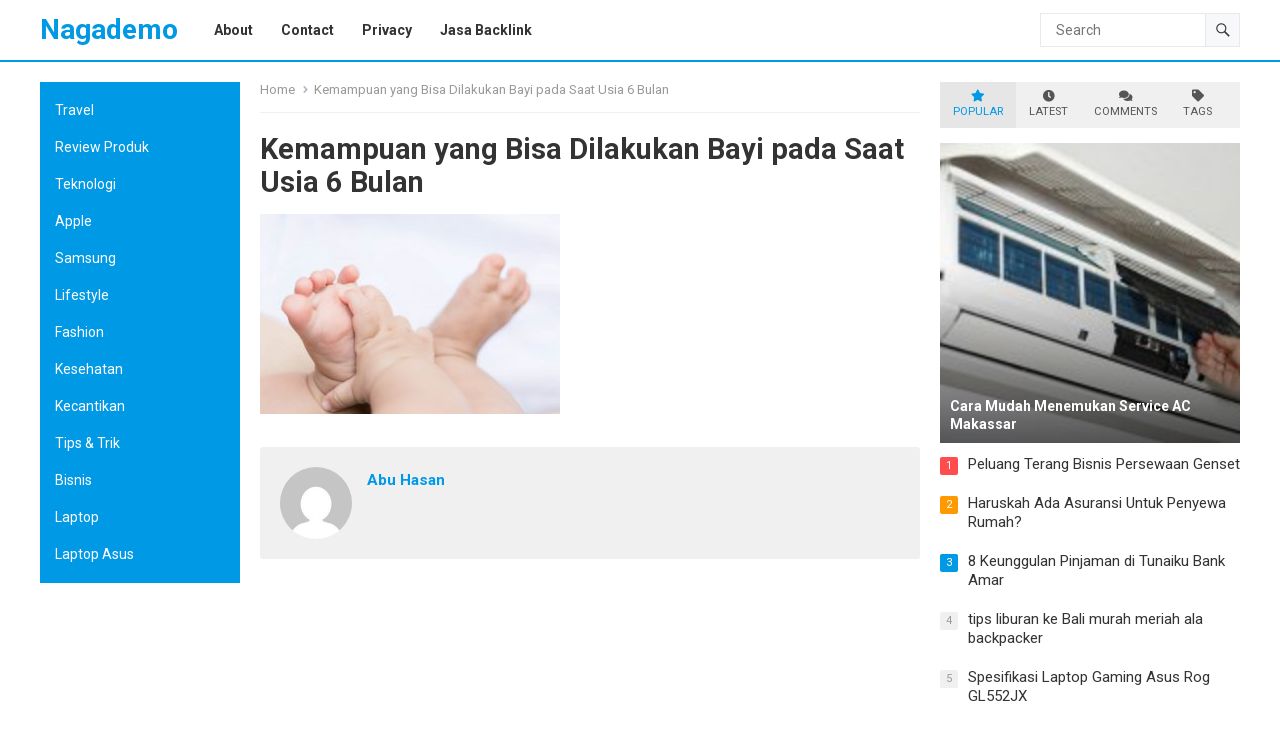

--- FILE ---
content_type: text/html; charset=UTF-8
request_url: https://nagademo.com/kemampuan-dilakukan-bayi-saat-usia-6-bulan/kemampuan-yang-bisa-dilakukan-bayi-pada-saat-usia-6-bulan-2/
body_size: 12687
content:
<!DOCTYPE html>
<html lang="id">
<head>
<meta charset="UTF-8">
<meta name="viewport" content="width=device-width, initial-scale=1">
<meta http-equiv="X-UA-Compatible" content="IE=edge">
<meta name="HandheldFriendly" content="true">
<link rel="profile" href="https://gmpg.org/xfn/11">
<link rel="preconnect" href="https://fonts.googleapis.com">
<link rel="preconnect" href="https://fonts.gstatic.com" crossorigin>
<meta name='robots' content='noindex, follow' />

	<!-- This site is optimized with the Yoast SEO plugin v26.7 - https://yoast.com/wordpress/plugins/seo/ -->
	<title>Kemampuan yang Bisa Dilakukan Bayi pada Saat Usia 6 Bulan - Nagademo</title>
	<meta property="og:locale" content="id_ID" />
	<meta property="og:type" content="article" />
	<meta property="og:title" content="Kemampuan yang Bisa Dilakukan Bayi pada Saat Usia 6 Bulan - Nagademo" />
	<meta property="og:url" content="https://nagademo.com/kemampuan-dilakukan-bayi-saat-usia-6-bulan/kemampuan-yang-bisa-dilakukan-bayi-pada-saat-usia-6-bulan-2/" />
	<meta property="og:site_name" content="Nagademo" />
	<meta property="og:image" content="https://nagademo.com/kemampuan-dilakukan-bayi-saat-usia-6-bulan/kemampuan-yang-bisa-dilakukan-bayi-pada-saat-usia-6-bulan-2" />
	<meta property="og:image:width" content="626" />
	<meta property="og:image:height" content="417" />
	<meta property="og:image:type" content="image/jpeg" />
	<meta name="twitter:card" content="summary_large_image" />
	<script type="application/ld+json" class="yoast-schema-graph">{"@context":"https://schema.org","@graph":[{"@type":"WebPage","@id":"https://nagademo.com/kemampuan-dilakukan-bayi-saat-usia-6-bulan/kemampuan-yang-bisa-dilakukan-bayi-pada-saat-usia-6-bulan-2/","url":"https://nagademo.com/kemampuan-dilakukan-bayi-saat-usia-6-bulan/kemampuan-yang-bisa-dilakukan-bayi-pada-saat-usia-6-bulan-2/","name":"Kemampuan yang Bisa Dilakukan Bayi pada Saat Usia 6 Bulan - Nagademo","isPartOf":{"@id":"https://nagademo.com/#website"},"primaryImageOfPage":{"@id":"https://nagademo.com/kemampuan-dilakukan-bayi-saat-usia-6-bulan/kemampuan-yang-bisa-dilakukan-bayi-pada-saat-usia-6-bulan-2/#primaryimage"},"image":{"@id":"https://nagademo.com/kemampuan-dilakukan-bayi-saat-usia-6-bulan/kemampuan-yang-bisa-dilakukan-bayi-pada-saat-usia-6-bulan-2/#primaryimage"},"thumbnailUrl":"https://nagademo.com/wp-content/uploads/2019/07/Kemampuan-yang-Bisa-Dilakukan-Bayi-pada-Saat-Usia-6-Bulan-1.jpg","datePublished":"2019-07-24T03:24:51+00:00","breadcrumb":{"@id":"https://nagademo.com/kemampuan-dilakukan-bayi-saat-usia-6-bulan/kemampuan-yang-bisa-dilakukan-bayi-pada-saat-usia-6-bulan-2/#breadcrumb"},"inLanguage":"id","potentialAction":[{"@type":"ReadAction","target":["https://nagademo.com/kemampuan-dilakukan-bayi-saat-usia-6-bulan/kemampuan-yang-bisa-dilakukan-bayi-pada-saat-usia-6-bulan-2/"]}]},{"@type":"ImageObject","inLanguage":"id","@id":"https://nagademo.com/kemampuan-dilakukan-bayi-saat-usia-6-bulan/kemampuan-yang-bisa-dilakukan-bayi-pada-saat-usia-6-bulan-2/#primaryimage","url":"https://nagademo.com/wp-content/uploads/2019/07/Kemampuan-yang-Bisa-Dilakukan-Bayi-pada-Saat-Usia-6-Bulan-1.jpg","contentUrl":"https://nagademo.com/wp-content/uploads/2019/07/Kemampuan-yang-Bisa-Dilakukan-Bayi-pada-Saat-Usia-6-Bulan-1.jpg","width":626,"height":417},{"@type":"BreadcrumbList","@id":"https://nagademo.com/kemampuan-dilakukan-bayi-saat-usia-6-bulan/kemampuan-yang-bisa-dilakukan-bayi-pada-saat-usia-6-bulan-2/#breadcrumb","itemListElement":[{"@type":"ListItem","position":1,"name":"Beranda","item":"https://nagademo.com/"},{"@type":"ListItem","position":2,"name":"Lifestyle","item":"https://nagademo.com/category/lifestyle/"},{"@type":"ListItem","position":3,"name":"Kemampuan yang Bisa Dilakukan Bayi pada Saat Usia 6 Bulan","item":"https://nagademo.com/kemampuan-dilakukan-bayi-saat-usia-6-bulan/"},{"@type":"ListItem","position":4,"name":"Kemampuan yang Bisa Dilakukan Bayi pada Saat Usia 6 Bulan"}]},{"@type":"WebSite","@id":"https://nagademo.com/#website","url":"https://nagademo.com/","name":"Nagademo","description":"selamat datang di nagademo adalah sebuah blog informasi dan tips2 yang bermanfaat bagi semua","potentialAction":[{"@type":"SearchAction","target":{"@type":"EntryPoint","urlTemplate":"https://nagademo.com/?s={search_term_string}"},"query-input":{"@type":"PropertyValueSpecification","valueRequired":true,"valueName":"search_term_string"}}],"inLanguage":"id"}]}</script>
	<!-- / Yoast SEO plugin. -->


<link rel='dns-prefetch' href='//www.googletagmanager.com' />
<link rel='dns-prefetch' href='//fonts.googleapis.com' />
<link rel="alternate" type="application/rss+xml" title="Nagademo &raquo; Feed" href="https://nagademo.com/feed/" />
<link rel="alternate" type="application/rss+xml" title="Nagademo &raquo; Umpan Komentar" href="https://nagademo.com/comments/feed/" />
<link rel="alternate" type="application/rss+xml" title="Nagademo &raquo; Kemampuan yang Bisa Dilakukan Bayi pada Saat Usia 6 Bulan Umpan Komentar" href="https://nagademo.com/kemampuan-dilakukan-bayi-saat-usia-6-bulan/kemampuan-yang-bisa-dilakukan-bayi-pada-saat-usia-6-bulan-2/feed/" />
<link rel="alternate" title="oEmbed (JSON)" type="application/json+oembed" href="https://nagademo.com/wp-json/oembed/1.0/embed?url=https%3A%2F%2Fnagademo.com%2Fkemampuan-dilakukan-bayi-saat-usia-6-bulan%2Fkemampuan-yang-bisa-dilakukan-bayi-pada-saat-usia-6-bulan-2%2F" />
<link rel="alternate" title="oEmbed (XML)" type="text/xml+oembed" href="https://nagademo.com/wp-json/oembed/1.0/embed?url=https%3A%2F%2Fnagademo.com%2Fkemampuan-dilakukan-bayi-saat-usia-6-bulan%2Fkemampuan-yang-bisa-dilakukan-bayi-pada-saat-usia-6-bulan-2%2F&#038;format=xml" />
<style id='wp-img-auto-sizes-contain-inline-css' type='text/css'>
img:is([sizes=auto i],[sizes^="auto," i]){contain-intrinsic-size:3000px 1500px}
/*# sourceURL=wp-img-auto-sizes-contain-inline-css */
</style>
<style id='wp-emoji-styles-inline-css' type='text/css'>

	img.wp-smiley, img.emoji {
		display: inline !important;
		border: none !important;
		box-shadow: none !important;
		height: 1em !important;
		width: 1em !important;
		margin: 0 0.07em !important;
		vertical-align: -0.1em !important;
		background: none !important;
		padding: 0 !important;
	}
/*# sourceURL=wp-emoji-styles-inline-css */
</style>
<style id='wp-block-library-inline-css' type='text/css'>
:root{--wp-block-synced-color:#7a00df;--wp-block-synced-color--rgb:122,0,223;--wp-bound-block-color:var(--wp-block-synced-color);--wp-editor-canvas-background:#ddd;--wp-admin-theme-color:#007cba;--wp-admin-theme-color--rgb:0,124,186;--wp-admin-theme-color-darker-10:#006ba1;--wp-admin-theme-color-darker-10--rgb:0,107,160.5;--wp-admin-theme-color-darker-20:#005a87;--wp-admin-theme-color-darker-20--rgb:0,90,135;--wp-admin-border-width-focus:2px}@media (min-resolution:192dpi){:root{--wp-admin-border-width-focus:1.5px}}.wp-element-button{cursor:pointer}:root .has-very-light-gray-background-color{background-color:#eee}:root .has-very-dark-gray-background-color{background-color:#313131}:root .has-very-light-gray-color{color:#eee}:root .has-very-dark-gray-color{color:#313131}:root .has-vivid-green-cyan-to-vivid-cyan-blue-gradient-background{background:linear-gradient(135deg,#00d084,#0693e3)}:root .has-purple-crush-gradient-background{background:linear-gradient(135deg,#34e2e4,#4721fb 50%,#ab1dfe)}:root .has-hazy-dawn-gradient-background{background:linear-gradient(135deg,#faaca8,#dad0ec)}:root .has-subdued-olive-gradient-background{background:linear-gradient(135deg,#fafae1,#67a671)}:root .has-atomic-cream-gradient-background{background:linear-gradient(135deg,#fdd79a,#004a59)}:root .has-nightshade-gradient-background{background:linear-gradient(135deg,#330968,#31cdcf)}:root .has-midnight-gradient-background{background:linear-gradient(135deg,#020381,#2874fc)}:root{--wp--preset--font-size--normal:16px;--wp--preset--font-size--huge:42px}.has-regular-font-size{font-size:1em}.has-larger-font-size{font-size:2.625em}.has-normal-font-size{font-size:var(--wp--preset--font-size--normal)}.has-huge-font-size{font-size:var(--wp--preset--font-size--huge)}.has-text-align-center{text-align:center}.has-text-align-left{text-align:left}.has-text-align-right{text-align:right}.has-fit-text{white-space:nowrap!important}#end-resizable-editor-section{display:none}.aligncenter{clear:both}.items-justified-left{justify-content:flex-start}.items-justified-center{justify-content:center}.items-justified-right{justify-content:flex-end}.items-justified-space-between{justify-content:space-between}.screen-reader-text{border:0;clip-path:inset(50%);height:1px;margin:-1px;overflow:hidden;padding:0;position:absolute;width:1px;word-wrap:normal!important}.screen-reader-text:focus{background-color:#ddd;clip-path:none;color:#444;display:block;font-size:1em;height:auto;left:5px;line-height:normal;padding:15px 23px 14px;text-decoration:none;top:5px;width:auto;z-index:100000}html :where(.has-border-color){border-style:solid}html :where([style*=border-top-color]){border-top-style:solid}html :where([style*=border-right-color]){border-right-style:solid}html :where([style*=border-bottom-color]){border-bottom-style:solid}html :where([style*=border-left-color]){border-left-style:solid}html :where([style*=border-width]){border-style:solid}html :where([style*=border-top-width]){border-top-style:solid}html :where([style*=border-right-width]){border-right-style:solid}html :where([style*=border-bottom-width]){border-bottom-style:solid}html :where([style*=border-left-width]){border-left-style:solid}html :where(img[class*=wp-image-]){height:auto;max-width:100%}:where(figure){margin:0 0 1em}html :where(.is-position-sticky){--wp-admin--admin-bar--position-offset:var(--wp-admin--admin-bar--height,0px)}@media screen and (max-width:600px){html :where(.is-position-sticky){--wp-admin--admin-bar--position-offset:0px}}

/*# sourceURL=wp-block-library-inline-css */
</style><style id='global-styles-inline-css' type='text/css'>
:root{--wp--preset--aspect-ratio--square: 1;--wp--preset--aspect-ratio--4-3: 4/3;--wp--preset--aspect-ratio--3-4: 3/4;--wp--preset--aspect-ratio--3-2: 3/2;--wp--preset--aspect-ratio--2-3: 2/3;--wp--preset--aspect-ratio--16-9: 16/9;--wp--preset--aspect-ratio--9-16: 9/16;--wp--preset--color--black: #000000;--wp--preset--color--cyan-bluish-gray: #abb8c3;--wp--preset--color--white: #ffffff;--wp--preset--color--pale-pink: #f78da7;--wp--preset--color--vivid-red: #cf2e2e;--wp--preset--color--luminous-vivid-orange: #ff6900;--wp--preset--color--luminous-vivid-amber: #fcb900;--wp--preset--color--light-green-cyan: #7bdcb5;--wp--preset--color--vivid-green-cyan: #00d084;--wp--preset--color--pale-cyan-blue: #8ed1fc;--wp--preset--color--vivid-cyan-blue: #0693e3;--wp--preset--color--vivid-purple: #9b51e0;--wp--preset--gradient--vivid-cyan-blue-to-vivid-purple: linear-gradient(135deg,rgb(6,147,227) 0%,rgb(155,81,224) 100%);--wp--preset--gradient--light-green-cyan-to-vivid-green-cyan: linear-gradient(135deg,rgb(122,220,180) 0%,rgb(0,208,130) 100%);--wp--preset--gradient--luminous-vivid-amber-to-luminous-vivid-orange: linear-gradient(135deg,rgb(252,185,0) 0%,rgb(255,105,0) 100%);--wp--preset--gradient--luminous-vivid-orange-to-vivid-red: linear-gradient(135deg,rgb(255,105,0) 0%,rgb(207,46,46) 100%);--wp--preset--gradient--very-light-gray-to-cyan-bluish-gray: linear-gradient(135deg,rgb(238,238,238) 0%,rgb(169,184,195) 100%);--wp--preset--gradient--cool-to-warm-spectrum: linear-gradient(135deg,rgb(74,234,220) 0%,rgb(151,120,209) 20%,rgb(207,42,186) 40%,rgb(238,44,130) 60%,rgb(251,105,98) 80%,rgb(254,248,76) 100%);--wp--preset--gradient--blush-light-purple: linear-gradient(135deg,rgb(255,206,236) 0%,rgb(152,150,240) 100%);--wp--preset--gradient--blush-bordeaux: linear-gradient(135deg,rgb(254,205,165) 0%,rgb(254,45,45) 50%,rgb(107,0,62) 100%);--wp--preset--gradient--luminous-dusk: linear-gradient(135deg,rgb(255,203,112) 0%,rgb(199,81,192) 50%,rgb(65,88,208) 100%);--wp--preset--gradient--pale-ocean: linear-gradient(135deg,rgb(255,245,203) 0%,rgb(182,227,212) 50%,rgb(51,167,181) 100%);--wp--preset--gradient--electric-grass: linear-gradient(135deg,rgb(202,248,128) 0%,rgb(113,206,126) 100%);--wp--preset--gradient--midnight: linear-gradient(135deg,rgb(2,3,129) 0%,rgb(40,116,252) 100%);--wp--preset--font-size--small: 13px;--wp--preset--font-size--medium: 20px;--wp--preset--font-size--large: 36px;--wp--preset--font-size--x-large: 42px;--wp--preset--spacing--20: 0.44rem;--wp--preset--spacing--30: 0.67rem;--wp--preset--spacing--40: 1rem;--wp--preset--spacing--50: 1.5rem;--wp--preset--spacing--60: 2.25rem;--wp--preset--spacing--70: 3.38rem;--wp--preset--spacing--80: 5.06rem;--wp--preset--shadow--natural: 6px 6px 9px rgba(0, 0, 0, 0.2);--wp--preset--shadow--deep: 12px 12px 50px rgba(0, 0, 0, 0.4);--wp--preset--shadow--sharp: 6px 6px 0px rgba(0, 0, 0, 0.2);--wp--preset--shadow--outlined: 6px 6px 0px -3px rgb(255, 255, 255), 6px 6px rgb(0, 0, 0);--wp--preset--shadow--crisp: 6px 6px 0px rgb(0, 0, 0);}:where(.is-layout-flex){gap: 0.5em;}:where(.is-layout-grid){gap: 0.5em;}body .is-layout-flex{display: flex;}.is-layout-flex{flex-wrap: wrap;align-items: center;}.is-layout-flex > :is(*, div){margin: 0;}body .is-layout-grid{display: grid;}.is-layout-grid > :is(*, div){margin: 0;}:where(.wp-block-columns.is-layout-flex){gap: 2em;}:where(.wp-block-columns.is-layout-grid){gap: 2em;}:where(.wp-block-post-template.is-layout-flex){gap: 1.25em;}:where(.wp-block-post-template.is-layout-grid){gap: 1.25em;}.has-black-color{color: var(--wp--preset--color--black) !important;}.has-cyan-bluish-gray-color{color: var(--wp--preset--color--cyan-bluish-gray) !important;}.has-white-color{color: var(--wp--preset--color--white) !important;}.has-pale-pink-color{color: var(--wp--preset--color--pale-pink) !important;}.has-vivid-red-color{color: var(--wp--preset--color--vivid-red) !important;}.has-luminous-vivid-orange-color{color: var(--wp--preset--color--luminous-vivid-orange) !important;}.has-luminous-vivid-amber-color{color: var(--wp--preset--color--luminous-vivid-amber) !important;}.has-light-green-cyan-color{color: var(--wp--preset--color--light-green-cyan) !important;}.has-vivid-green-cyan-color{color: var(--wp--preset--color--vivid-green-cyan) !important;}.has-pale-cyan-blue-color{color: var(--wp--preset--color--pale-cyan-blue) !important;}.has-vivid-cyan-blue-color{color: var(--wp--preset--color--vivid-cyan-blue) !important;}.has-vivid-purple-color{color: var(--wp--preset--color--vivid-purple) !important;}.has-black-background-color{background-color: var(--wp--preset--color--black) !important;}.has-cyan-bluish-gray-background-color{background-color: var(--wp--preset--color--cyan-bluish-gray) !important;}.has-white-background-color{background-color: var(--wp--preset--color--white) !important;}.has-pale-pink-background-color{background-color: var(--wp--preset--color--pale-pink) !important;}.has-vivid-red-background-color{background-color: var(--wp--preset--color--vivid-red) !important;}.has-luminous-vivid-orange-background-color{background-color: var(--wp--preset--color--luminous-vivid-orange) !important;}.has-luminous-vivid-amber-background-color{background-color: var(--wp--preset--color--luminous-vivid-amber) !important;}.has-light-green-cyan-background-color{background-color: var(--wp--preset--color--light-green-cyan) !important;}.has-vivid-green-cyan-background-color{background-color: var(--wp--preset--color--vivid-green-cyan) !important;}.has-pale-cyan-blue-background-color{background-color: var(--wp--preset--color--pale-cyan-blue) !important;}.has-vivid-cyan-blue-background-color{background-color: var(--wp--preset--color--vivid-cyan-blue) !important;}.has-vivid-purple-background-color{background-color: var(--wp--preset--color--vivid-purple) !important;}.has-black-border-color{border-color: var(--wp--preset--color--black) !important;}.has-cyan-bluish-gray-border-color{border-color: var(--wp--preset--color--cyan-bluish-gray) !important;}.has-white-border-color{border-color: var(--wp--preset--color--white) !important;}.has-pale-pink-border-color{border-color: var(--wp--preset--color--pale-pink) !important;}.has-vivid-red-border-color{border-color: var(--wp--preset--color--vivid-red) !important;}.has-luminous-vivid-orange-border-color{border-color: var(--wp--preset--color--luminous-vivid-orange) !important;}.has-luminous-vivid-amber-border-color{border-color: var(--wp--preset--color--luminous-vivid-amber) !important;}.has-light-green-cyan-border-color{border-color: var(--wp--preset--color--light-green-cyan) !important;}.has-vivid-green-cyan-border-color{border-color: var(--wp--preset--color--vivid-green-cyan) !important;}.has-pale-cyan-blue-border-color{border-color: var(--wp--preset--color--pale-cyan-blue) !important;}.has-vivid-cyan-blue-border-color{border-color: var(--wp--preset--color--vivid-cyan-blue) !important;}.has-vivid-purple-border-color{border-color: var(--wp--preset--color--vivid-purple) !important;}.has-vivid-cyan-blue-to-vivid-purple-gradient-background{background: var(--wp--preset--gradient--vivid-cyan-blue-to-vivid-purple) !important;}.has-light-green-cyan-to-vivid-green-cyan-gradient-background{background: var(--wp--preset--gradient--light-green-cyan-to-vivid-green-cyan) !important;}.has-luminous-vivid-amber-to-luminous-vivid-orange-gradient-background{background: var(--wp--preset--gradient--luminous-vivid-amber-to-luminous-vivid-orange) !important;}.has-luminous-vivid-orange-to-vivid-red-gradient-background{background: var(--wp--preset--gradient--luminous-vivid-orange-to-vivid-red) !important;}.has-very-light-gray-to-cyan-bluish-gray-gradient-background{background: var(--wp--preset--gradient--very-light-gray-to-cyan-bluish-gray) !important;}.has-cool-to-warm-spectrum-gradient-background{background: var(--wp--preset--gradient--cool-to-warm-spectrum) !important;}.has-blush-light-purple-gradient-background{background: var(--wp--preset--gradient--blush-light-purple) !important;}.has-blush-bordeaux-gradient-background{background: var(--wp--preset--gradient--blush-bordeaux) !important;}.has-luminous-dusk-gradient-background{background: var(--wp--preset--gradient--luminous-dusk) !important;}.has-pale-ocean-gradient-background{background: var(--wp--preset--gradient--pale-ocean) !important;}.has-electric-grass-gradient-background{background: var(--wp--preset--gradient--electric-grass) !important;}.has-midnight-gradient-background{background: var(--wp--preset--gradient--midnight) !important;}.has-small-font-size{font-size: var(--wp--preset--font-size--small) !important;}.has-medium-font-size{font-size: var(--wp--preset--font-size--medium) !important;}.has-large-font-size{font-size: var(--wp--preset--font-size--large) !important;}.has-x-large-font-size{font-size: var(--wp--preset--font-size--x-large) !important;}
/*# sourceURL=global-styles-inline-css */
</style>

<style id='classic-theme-styles-inline-css' type='text/css'>
/*! This file is auto-generated */
.wp-block-button__link{color:#fff;background-color:#32373c;border-radius:9999px;box-shadow:none;text-decoration:none;padding:calc(.667em + 2px) calc(1.333em + 2px);font-size:1.125em}.wp-block-file__button{background:#32373c;color:#fff;text-decoration:none}
/*# sourceURL=/wp-includes/css/classic-themes.min.css */
</style>
<link rel='stylesheet' id='blogrank-googlefonts-css' href='https://fonts.googleapis.com/css2?family=Roboto:wght@400;700&#038;display=swap' type='text/css' media='all' />
<link rel='stylesheet' id='blogrank-style-css' href='https://nagademo.com/wp-content/themes/blogrank-pro/style.css?ver=20230701' type='text/css' media='all' />
<link rel='stylesheet' id='blogrank-responsive-style-css' href='https://nagademo.com/wp-content/themes/blogrank-pro/responsive.css?ver=20230701' type='text/css' media='all' />
<link rel='stylesheet' id='font-awesome-style-css' href='https://nagademo.com/wp-content/themes/blogrank-pro/assets/css/font-awesome.css?ver=20230701' type='text/css' media='all' />
<link rel='stylesheet' id='genericons-style-css' href='https://nagademo.com/wp-content/themes/blogrank-pro/genericons/genericons.css?ver=6.9' type='text/css' media='all' />
<link rel='stylesheet' id='csf-google-web-fonts-css' href='//fonts.googleapis.com/css?family=Roboto:400,700&#038;display=swap' type='text/css' media='all' />
<script type="text/javascript" src="https://nagademo.com/wp-includes/js/jquery/jquery.min.js?ver=3.7.1" id="jquery-core-js"></script>
<script type="text/javascript" src="https://nagademo.com/wp-includes/js/jquery/jquery-migrate.min.js?ver=3.4.1" id="jquery-migrate-js"></script>

<!-- Potongan tag Google (gtag.js) ditambahkan oleh Site Kit -->
<!-- Snippet Google Analytics telah ditambahkan oleh Site Kit -->
<script type="text/javascript" src="https://www.googletagmanager.com/gtag/js?id=GT-M3VTS9JB" id="google_gtagjs-js" async></script>
<script type="text/javascript" id="google_gtagjs-js-after">
/* <![CDATA[ */
window.dataLayer = window.dataLayer || [];function gtag(){dataLayer.push(arguments);}
gtag("set","linker",{"domains":["nagademo.com"]});
gtag("js", new Date());
gtag("set", "developer_id.dZTNiMT", true);
gtag("config", "GT-M3VTS9JB");
//# sourceURL=google_gtagjs-js-after
/* ]]> */
</script>
<link rel="https://api.w.org/" href="https://nagademo.com/wp-json/" /><link rel="alternate" title="JSON" type="application/json" href="https://nagademo.com/wp-json/wp/v2/media/667" /><link rel="EditURI" type="application/rsd+xml" title="RSD" href="https://nagademo.com/xmlrpc.php?rsd" />
<meta name="generator" content="WordPress 6.9" />
<link rel='shortlink' href='https://nagademo.com/?p=667' />
<meta name="generator" content="Site Kit by Google 1.170.0" /><style type="text/css">body,input,button,textarea{font-family:"Roboto";font-weight:normal;font-size:16px;line-height:27px;}.entry-title{font-family:"Roboto";font-weight:700;}</style><link rel="icon" href="https://nagademo.com/wp-content/uploads/2024/06/cropped-nagademo-32x32.png" sizes="32x32" />
<link rel="icon" href="https://nagademo.com/wp-content/uploads/2024/06/cropped-nagademo-192x192.png" sizes="192x192" />
<link rel="apple-touch-icon" href="https://nagademo.com/wp-content/uploads/2024/06/cropped-nagademo-180x180.png" />
<meta name="msapplication-TileImage" content="https://nagademo.com/wp-content/uploads/2024/06/cropped-nagademo-270x270.png" />
		<style type="text/css" id="wp-custom-css">
			#masthead{
	border-bottom: 2px solid #0099e5
}		</style>
		<style type="text/css">
	/* Primary Color */
	button,
	.btn,
	input[type="submit"],
	input[type="reset"],
	input[type="button"],
	#back-top a:hover span,
	.widget_tag_cloud .tagcloud a:hover,
	.sf-menu li a:hover .menu-text,
	.sf-menu li.current-menu-item a:hover .menu-text,
    .widget_tag_cloud .tagcloud a:hover,
    .sidebar .widget-posts-thumbnail ul > li.post-list:nth-of-type(4) span,
    .widget_tag_cloud .tagcloud a:hover,
	#left-menu,
	#left-menu li a,
	.sidebar .wp-block-search .wp-block-search__button,
	#wp-calendar caption,
	#featured-grid .hentry:nth-of-type(1) .entry-category a,
	.sidebar .widget h2:before, .sidebar .widget .widget-title:before,
	.entry-related h3::before {
		background-color: #0099e5;
	}	
    a, 
    a:visited,
    .site-title a, 
    .widget ul li a:hover,
    .widget-title a:hover,
	.site-title a,
	a:hover,
	.content-loop .entry-title a:hover,
	.byline .entry-author a:hover,
	.byline .entry-comment a:hover,
	.breadcrumbs .breadcrumbs-nav a:hover,
	article.hentry .edit-link a,
	.author-box a,
	.page-content a,
	.page-content a:visited,
	.entry-content a,
	.entry-content a:visited,
	.comment-author a,
	.comment-content a,
	.comment-reply-title small a:hover,
	.sidebar .widget a:hover,
	.sidebar .widget ul li a:hover,
	.sidebar .widget ol li a:hover,
	.sidebar .widget .widget-title a:hover,
	#post-nav a:hover h4,    
	.content-loop .entry-meta .entry-category a, 	
  	.single #primary .entry-header .entry-category a,
    .pagination .page-numbers.current,
    #site-bottom .site-info a:hover,
    #site-bottom .footer-nav li a:hover,
    .site-footer .widget a,
    .site-footer .widget .widget-title a:hover,
    .site-footer .widget ul > li a:hover,
    .site-footer .widget_tabs ul.horizontal li.active a,
    .site-footer .widget_tabs ul.horizontal li.active .fa,
	.single #primary .entry-header .entry-meta .entry-category a,
	.sidebar .widget_tabs ul.horizontal li.active a, 
	.site-footer .widget_tabs ul.horizontal li.active a,
	.sidebar .widget_tabs ul.horizontal li.active .fa, 
	.site-footer .widget_tabs ul.horizontal li.active .fa,
	.content-loop .read-more a:hover,
	.sidebar.left-widget-area .widget-posts-thumbnail ul > li a:hover .entry-wrap {
    	color: #0099e5;
    }
    #left-menu li li a:hover,
    .sf-menu li li a:hover .menu-text,
    .sf-arrows ul li a.sf-with-ul:hover:after,
    .widget_tag_cloud .tagcloud a {
    	color: #0099e5 !important;
    }

	.sidebar .widget-title a:hover,
	.author-box a:hover,
	.page-content a:hover,
	.entry-content a:hover,
	article.hentry .edit-link a:hover,
	.comment-content a:hover {
		color: #ff9900 
	}
	.widget_tag_cloud .tagcloud a,
	.widget_tag_cloud .tagcloud a:hover {
		border-color: #0099e5		
	}
	#featured-content .entry-category a {
		background-color: #ff9900;
	}
    
	@media only screen and (min-width: 1200px) {
		.content-loop .thumbnail-link {
			width: 220px;
		}
	}
</style>
</head>

<body class="attachment wp-singular attachment-template-default single single-attachment postid-667 attachmentid-667 attachment-jpeg wp-embed-responsive wp-theme-blogrank-pro">


<div id="page" class="site no-admin-bar">

	<a class="skip-link screen-reader-text" href="#content">Skip to content</a>

	<header id="masthead" class="site-header clear">

		<div class="site-start clear">

			<div class="container">

			<div class="site-branding">

				
				
					<div class="site-title-desc">

						<div class="site-title">
							<a href="https://nagademo.com">Nagademo</a>
						</div><!-- .site-title -->	

						<div class="site-description">
							selamat datang di nagademo adalah sebuah blog informasi dan tips2 yang bermanfaat bagi semua						</div><!-- .site-desc -->

					</div><!-- .site-title-desc -->

				
			</div><!-- .site-branding -->	

			<nav id="primary-nav" class="primary-navigation">

				<div class="menu-data-container"><ul id="primary-menu" class="sf-menu"><li id="menu-item-351" class="menu-item menu-item-type-post_type menu-item-object-page menu-item-351"><a href="https://nagademo.com/about/"><span class="menu-text">About</span></a></li>
<li id="menu-item-350" class="menu-item menu-item-type-post_type menu-item-object-page menu-item-350"><a href="https://nagademo.com/contact/"><span class="menu-text">Contact</span></a></li>
<li id="menu-item-349" class="menu-item menu-item-type-post_type menu-item-object-page menu-item-349"><a href="https://nagademo.com/privacy/"><span class="menu-text">Privacy</span></a></li>
<li id="menu-item-1698" class="menu-item menu-item-type-custom menu-item-object-custom menu-item-1698"><a href="https://docs.google.com/spreadsheets/d/1vexmYeCaDbC8v5Dt1w8s6n6__BEJAHj_SvAfETqUKaQ/edit?usp=sharing"><span class="menu-text">Jasa Backlink</span></a></li>
</ul></div>
			</nav><!-- #primary-nav -->

			 
				<div class="header-search">
					<form id="searchform" method="get" action="https://nagademo.com/">
						<input type="search" name="s" class="search-input" placeholder="Search" autocomplete="off">
						<button type="submit" class="search-submit"><span class="genericon genericon-search"></span></button>		
					</form>
				</div><!-- .header-search -->
			
			<div class="header-toggles">
				<button class="toggle nav-toggle mobile-nav-toggle" data-toggle-target=".menu-modal"  data-toggle-body-class="showing-menu-modal" aria-expanded="false" data-set-focus=".close-nav-toggle">
					<span class="toggle-inner">
						<span class="toggle-icon">
							<i class="fa fa-bars"></i>
						</span>
					</span>
				</button><!-- .nav-toggle -->
			</div><!-- .header-toggles -->	

			 
				<div class="header-search-icon">
					<span class="search-icon">
						<span class="genericon genericon-search"></span>
						<span class="genericon genericon-close"></span>			
					</span>
				</div>
			
		</div><!-- .site-start -->			

		</div><!-- .container -->

	</header><!-- #masthead -->

	<div class="menu-modal cover-modal header-footer-group" data-modal-target-string=".menu-modal">

		<div class="menu-modal-inner modal-inner">

			<div class="menu-wrapper section-inner">

				<div class="menu-top">

					<button class="toggle close-nav-toggle fill-children-current-color" data-toggle-target=".menu-modal" data-toggle-body-class="showing-menu-modal" aria-expanded="false" data-set-focus=".menu-modal">
						<span class="toggle-text">Close Menu</span>
						<svg class="svg-icon" aria-hidden="true" role="img" focusable="false" xmlns="http://www.w3.org/2000/svg" width="16" height="16" viewBox="0 0 16 16"><polygon fill="" fill-rule="evenodd" points="6.852 7.649 .399 1.195 1.445 .149 7.899 6.602 14.352 .149 15.399 1.195 8.945 7.649 15.399 14.102 14.352 15.149 7.899 8.695 1.445 15.149 .399 14.102" /></svg>					</button><!-- .nav-toggle -->

					
					<nav class="mobile-menu" aria-label="Mobile" role="navigation">

						<ul class="modal-menu reset-list-style">

						<li id="menu-item-20" class="menu-item menu-item-type-taxonomy menu-item-object-category menu-item-20"><div class="ancestor-wrapper"><a href="https://nagademo.com/category/travel/">Travel</a></div><!-- .ancestor-wrapper --></li>
<li id="menu-item-21" class="menu-item menu-item-type-taxonomy menu-item-object-category menu-item-21"><div class="ancestor-wrapper"><a href="https://nagademo.com/category/review-produk/">Review Produk</a></div><!-- .ancestor-wrapper --></li>
<li id="menu-item-47" class="menu-item menu-item-type-taxonomy menu-item-object-category menu-item-47"><div class="ancestor-wrapper"><a href="https://nagademo.com/category/teknologi/">Teknologi</a></div><!-- .ancestor-wrapper --></li>
<li id="menu-item-22" class="menu-item menu-item-type-taxonomy menu-item-object-category menu-item-22"><div class="ancestor-wrapper"><a href="https://nagademo.com/category/teknologi/apple/">Apple</a></div><!-- .ancestor-wrapper --></li>
<li id="menu-item-620" class="menu-item menu-item-type-taxonomy menu-item-object-category menu-item-620"><div class="ancestor-wrapper"><a href="https://nagademo.com/category/teknologi/samsung/">Samsung</a></div><!-- .ancestor-wrapper --></li>
<li id="menu-item-621" class="menu-item menu-item-type-taxonomy menu-item-object-category menu-item-621"><div class="ancestor-wrapper"><a href="https://nagademo.com/category/lifestyle/">Lifestyle</a></div><!-- .ancestor-wrapper --></li>
<li id="menu-item-52" class="menu-item menu-item-type-taxonomy menu-item-object-category menu-item-52"><div class="ancestor-wrapper"><a href="https://nagademo.com/category/lifestyle/fashion/">Fashion</a></div><!-- .ancestor-wrapper --></li>
<li id="menu-item-54" class="menu-item menu-item-type-taxonomy menu-item-object-category menu-item-54"><div class="ancestor-wrapper"><a href="https://nagademo.com/category/lifestyle/kesehatan/">Kesehatan</a></div><!-- .ancestor-wrapper --></li>
<li id="menu-item-53" class="menu-item menu-item-type-taxonomy menu-item-object-category menu-item-53"><div class="ancestor-wrapper"><a href="https://nagademo.com/category/lifestyle/kecantikan/">Kecantikan</a></div><!-- .ancestor-wrapper --></li>
<li id="menu-item-410" class="menu-item menu-item-type-taxonomy menu-item-object-category menu-item-410"><div class="ancestor-wrapper"><a href="https://nagademo.com/category/tips-trik/">Tips &amp; Trik</a></div><!-- .ancestor-wrapper --></li>
<li id="menu-item-411" class="menu-item menu-item-type-taxonomy menu-item-object-category menu-item-411"><div class="ancestor-wrapper"><a href="https://nagademo.com/category/bisnis/">Bisnis</a></div><!-- .ancestor-wrapper --></li>
<li id="menu-item-618" class="menu-item menu-item-type-taxonomy menu-item-object-category menu-item-618"><div class="ancestor-wrapper"><a href="https://nagademo.com/category/laptop/">Laptop</a></div><!-- .ancestor-wrapper --></li>
<li id="menu-item-619" class="menu-item menu-item-type-taxonomy menu-item-object-category menu-item-619"><div class="ancestor-wrapper"><a href="https://nagademo.com/category/laptop/laptop-asus/">Laptop Asus</a></div><!-- .ancestor-wrapper --></li>

						</ul>

					</nav>

				</div><!-- .menu-top -->

			</div><!-- .menu-wrapper -->

		</div><!-- .menu-modal-inner -->

	</div><!-- .menu-modal -->		
		
	<div id="content" class="site-content container">

		<div class="clear">

		<div class="left-sidebar left_sidebar">

	
	<nav id="left-nav" class="left-navigation">

		<div class="menu-cat-container"><ul id="left-menu" class="sf-menu"><li class="menu-item menu-item-type-taxonomy menu-item-object-category menu-item-20"><a href="https://nagademo.com/category/travel/">Travel</a></li>
<li class="menu-item menu-item-type-taxonomy menu-item-object-category menu-item-21"><a href="https://nagademo.com/category/review-produk/">Review Produk</a></li>
<li class="menu-item menu-item-type-taxonomy menu-item-object-category menu-item-47"><a href="https://nagademo.com/category/teknologi/">Teknologi</a></li>
<li class="menu-item menu-item-type-taxonomy menu-item-object-category menu-item-22"><a href="https://nagademo.com/category/teknologi/apple/">Apple</a></li>
<li class="menu-item menu-item-type-taxonomy menu-item-object-category menu-item-620"><a href="https://nagademo.com/category/teknologi/samsung/">Samsung</a></li>
<li class="menu-item menu-item-type-taxonomy menu-item-object-category menu-item-621"><a href="https://nagademo.com/category/lifestyle/">Lifestyle</a></li>
<li class="menu-item menu-item-type-taxonomy menu-item-object-category menu-item-52"><a href="https://nagademo.com/category/lifestyle/fashion/">Fashion</a></li>
<li class="menu-item menu-item-type-taxonomy menu-item-object-category menu-item-54"><a href="https://nagademo.com/category/lifestyle/kesehatan/">Kesehatan</a></li>
<li class="menu-item menu-item-type-taxonomy menu-item-object-category menu-item-53"><a href="https://nagademo.com/category/lifestyle/kecantikan/">Kecantikan</a></li>
<li class="menu-item menu-item-type-taxonomy menu-item-object-category menu-item-410"><a href="https://nagademo.com/category/tips-trik/">Tips &amp; Trik</a></li>
<li class="menu-item menu-item-type-taxonomy menu-item-object-category menu-item-411"><a href="https://nagademo.com/category/bisnis/">Bisnis</a></li>
<li class="menu-item menu-item-type-taxonomy menu-item-object-category menu-item-618"><a href="https://nagademo.com/category/laptop/">Laptop</a></li>
<li class="menu-item menu-item-type-taxonomy menu-item-object-category menu-item-619"><a href="https://nagademo.com/category/laptop/laptop-asus/">Laptop Asus</a></li>
</ul></div>
	</nav><!-- #left-nav -->

	<div class="sidebar left-widget-area">

		
	</div><!-- #secondary -->

</div><!-- .left-sidebar -->
	<div class="content-wrap">

	<div id="primary" class="content-area">

		<main id="main" class="site-main">
		
		

	<div class="breadcrumbs-nav">
		<a href="https://nagademo.com">Home</a>
		<span class="post-category"></span>
		<span class="post-title">Kemampuan yang Bisa Dilakukan Bayi pada Saat Usia 6 Bulan</span>
	</div>
	

<article id="post-667" class="post-667 attachment type-attachment status-inherit hentry">

	<header class="entry-header">

		<h1 class="entry-title">Kemampuan yang Bisa Dilakukan Bayi pada Saat Usia 6 Bulan</h1>
	</header><!-- .entry-header -->

	<div class="entry-content">
		<p class="attachment"><a href='https://nagademo.com/wp-content/uploads/2019/07/Kemampuan-yang-Bisa-Dilakukan-Bayi-pada-Saat-Usia-6-Bulan-1.jpg'><img fetchpriority="high" decoding="async" width="300" height="200" src="https://nagademo.com/wp-content/uploads/2019/07/Kemampuan-yang-Bisa-Dilakukan-Bayi-pada-Saat-Usia-6-Bulan-1-300x200.jpg" class="attachment-medium size-medium" alt="" srcset="https://nagademo.com/wp-content/uploads/2019/07/Kemampuan-yang-Bisa-Dilakukan-Bayi-pada-Saat-Usia-6-Bulan-1-300x200.jpg 300w, https://nagademo.com/wp-content/uploads/2019/07/Kemampuan-yang-Bisa-Dilakukan-Bayi-pada-Saat-Usia-6-Bulan-1.jpg 626w" sizes="(max-width: 300px) 100vw, 300px" /></a></p>
	</div><!-- .entry-content -->

	<div class="entry-footer">

		<span class="entry-tags">

							
					</span><!-- .entry-tags -->

	</div><!-- .entry-footer -->

	
</article><!-- #post-## -->

<div class="author-box clear">
	<a href="https://nagademo.com/author/nagademo/"><img alt='' src='https://secure.gravatar.com/avatar/6475085dd8df10d4134e05921c2eb5a06ecc44eae17863169fc1d04f6ba5a4e2?s=120&#038;d=mm&#038;r=g' srcset='https://secure.gravatar.com/avatar/6475085dd8df10d4134e05921c2eb5a06ecc44eae17863169fc1d04f6ba5a4e2?s=240&#038;d=mm&#038;r=g 2x' class='avatar avatar-120 photo' height='120' width='120' decoding='async'/></a>
	<div class="author-meta">	
		<h4 class="author-name"><span><a href="https://nagademo.com/author/nagademo/">Abu Hasan</a></span></h4>	
		<div class="author-desc">
					</div>
	</div>
</div><!-- .author-box -->


		</main><!-- #main -->
	</div><!-- #primary -->

	
<aside id="secondary" class="widget-area sidebar">

	<div id="blogrank-tabs-1" class="widget widget-blogrank-tabs widget_tabs posts-thumbnail-widget">		<div class='tabs tabs_default'>
		<ul class="horizontal">
			<li class="active"><a href="#tab1" title="Popular"><i class="fa fa-star"></i> Popular</a></li>
			<li><a href="#tab2" title="Latest"><i class="fa fa-clock"></i> Latest</a></li>
			<li><a href="#tab3" title="Comments"><i class="fa fa-comments"></i> Comments</a></li>        
			<li><a href="#tab4" title="Tags"><i class="fa fa-tag"></i> Tags</a></li>
		</ul>

			<div id='tab1' class="tab-content widget-posts-thumbnail">
				<ul><li class="clear"><a href="https://nagademo.com/cara-mudah-menemukan-service-ac-makassar/" rel="bookmark"><div class="thumbnail-wrap"><img width="150" height="150" src="https://nagademo.com/wp-content/uploads/2020/09/Menemukan-Service-AC-Makassar.jpg" class="attachment-blogrank_widget_thumb size-blogrank_widget_thumb wp-post-image" alt="" decoding="async" srcset="https://nagademo.com/wp-content/uploads/2020/09/Menemukan-Service-AC-Makassar.jpg 300w, https://nagademo.com/wp-content/uploads/2020/09/Menemukan-Service-AC-Makassar-150x150.jpg 150w, https://nagademo.com/wp-content/uploads/2020/09/Menemukan-Service-AC-Makassar-80x80.jpg 80w" sizes="(max-width: 150px) 100vw, 150px" /></div><div class="entry-wrap">Cara Mudah Menemukan Service AC Makassar</div><div class="gradient"></div></a></li><li class="post-list post-list-1"><span>1</span><a href="https://nagademo.com/peluang-terang-bisnis-persewaan-genset/" rel="bookmark">Peluang Terang Bisnis Persewaan Genset</a></li><li class="post-list post-list-2"><span>2</span><a href="https://nagademo.com/haruskah-ada-asuransi-untuk-penyewa-rumah/" rel="bookmark">Haruskah Ada Asuransi Untuk Penyewa Rumah?</a></li><li class="post-list post-list-3"><span>3</span><a href="https://nagademo.com/8-keunggulan-pinjaman-di-tunaiku-bank-amar/" rel="bookmark">8 Keunggulan Pinjaman di Tunaiku Bank Amar</a></li><li class="post-list post-list-4"><span>4</span><a href="https://nagademo.com/tips-liburan-bali-murah-meriah-ala-backpacker/" rel="bookmark">tips liburan ke Bali murah meriah ala backpacker</a></li><li class="post-list post-list-5"><span>5</span><a href="https://nagademo.com/spesifikasi-laptop-gaming-asus-rog-gl552jx/" rel="bookmark">Spesifikasi Laptop Gaming Asus Rog GL552JX</a></li></ul>			</div>

			<div id='tab2' class="tab-content widget-posts-thumbnail">
				<ul><li class="clear"><a href="https://nagademo.com/jual-beli-barang-elektronik-cara-cerdas-dapat-produk-berkualitas/" rel="bookmark"><div class="thumbnail-wrap"><img width="300" height="150" src="https://nagademo.com/wp-content/uploads/2026/01/Jual-Beli-Barang-Elektronik-300x150.webp" class="attachment-blogrank_widget_thumb size-blogrank_widget_thumb wp-post-image" alt="Jual Beli Barang Elektronik" decoding="async" /></div><div class="entry-wrap">Jual Beli Barang Elektronik, Cara Cerdas Dapat Produk Berkualitas</div><div class="gradient"></div></a></li><li class="post-list post-list-1"><span>1</span><a href="https://nagademo.com/cara-screenshot-wa-panjang/" rel="bookmark">Cara Screenshot WA Panjang: Chat Panjang Nggak Perlu Dipotong-Potong Lagi</a></li><li class="post-list post-list-2"><span>2</span><a href="https://nagademo.com/arti-alasan-orang-melakukannya-dan-tips-menyikapinya-dengan-bijak-ef-efekta-english-for-adults/" rel="bookmark">Arti, Alasan Orang Melakukannya, dan Tips Menyikapinya dengan Bijak – EF EFEKTA English for Adults</a></li><li class="post-list post-list-3"><span>3</span><a href="https://nagademo.com/pentingnya-perawatan-wajah-khusus-pria/" rel="bookmark">Pentingnya Perawatan Wajah Khusus Pria</a></li><li class="post-list post-list-4"><span>4</span><a href="https://nagademo.com/3-tempat-wisata-edukasi-seru-mataram/" rel="bookmark">3 Tempat Wisata Edukasi Seru di Mataram</a></li><li class="post-list post-list-5"><span>5</span><a href="https://nagademo.com/4-langkah-mudah-merawat-bayi-prematur-rumah-agar-tumbuh-normal/" rel="bookmark">4 Langkah Mudah Merawat Bayi Prematur di Rumah Agar Tumbuh Normal</a></li></ul>			</div>

			<div id='tab3' class="tab-content">
											</div>

			<div id='tab4' class="tab-content">
				<div class="tags-wrap clear">
					<a href="https://nagademo.com/tag/internet-cepat/" class="tag-cloud-link tag-link-73 tag-link-position-1" style="font-size: 22pt;" aria-label="Internet Cepat (2 item)">Internet Cepat</a>
<a href="https://nagademo.com/tag/koneksi-lancar/" class="tag-cloud-link tag-link-78 tag-link-position-2" style="font-size: 22pt;" aria-label="Koneksi Lancar (2 item)">Koneksi Lancar</a>
<a href="https://nagademo.com/tag/percepat-internet/" class="tag-cloud-link tag-link-77 tag-link-position-3" style="font-size: 22pt;" aria-label="Percepat Internet (2 item)">Percepat Internet</a>
<a href="https://nagademo.com/tag/paket-internet/" class="tag-cloud-link tag-link-76 tag-link-position-4" style="font-size: 22pt;" aria-label="Paket Internet (2 item)">Paket Internet</a>
<a href="https://nagademo.com/tag/layanan-internet/" class="tag-cloud-link tag-link-75 tag-link-position-5" style="font-size: 22pt;" aria-label="Layanan Internet (2 item)">Layanan Internet</a>
<a href="https://nagademo.com/tag/internet-lemot/" class="tag-cloud-link tag-link-74 tag-link-position-6" style="font-size: 22pt;" aria-label="Internet Lemot (2 item)">Internet Lemot</a>
<a href="https://nagademo.com/tag/koneksi-internet/" class="tag-cloud-link tag-link-69 tag-link-position-7" style="font-size: 22pt;" aria-label="Koneksi Internet (2 item)">Koneksi Internet</a>
<a href="https://nagademo.com/tag/koneksi-lambat/" class="tag-cloud-link tag-link-70 tag-link-position-8" style="font-size: 22pt;" aria-label="Koneksi Lambat (2 item)">Koneksi Lambat</a>
<a href="https://nagademo.com/tag/percepat-koneksi/" class="tag-cloud-link tag-link-71 tag-link-position-9" style="font-size: 22pt;" aria-label="Percepat Koneksi (2 item)">Percepat Koneksi</a>
<a href="https://nagademo.com/tag/cara-percepat-koneksi/" class="tag-cloud-link tag-link-72 tag-link-position-10" style="font-size: 22pt;" aria-label="Cara Percepat Koneksi (2 item)">Cara Percepat Koneksi</a>
<a href="https://nagademo.com/tag/koneksi-stabil/" class="tag-cloud-link tag-link-79 tag-link-position-11" style="font-size: 22pt;" aria-label="Koneksi Stabil (2 item)">Koneksi Stabil</a>
<a href="https://nagademo.com/tag/adblocker/" class="tag-cloud-link tag-link-87 tag-link-position-12" style="font-size: 8pt;" aria-label="AdBlocker (1 item)">AdBlocker</a>
<a href="https://nagademo.com/tag/internet-murah/" class="tag-cloud-link tag-link-80 tag-link-position-13" style="font-size: 8pt;" aria-label="Internet murah (1 item)">Internet murah</a>
<a href="https://nagademo.com/tag/internet-unlimited/" class="tag-cloud-link tag-link-81 tag-link-position-14" style="font-size: 8pt;" aria-label="Internet unlimited (1 item)">Internet unlimited</a>
<a href="https://nagademo.com/tag/sinyal-wifi/" class="tag-cloud-link tag-link-82 tag-link-position-15" style="font-size: 8pt;" aria-label="Sinyal WiFi (1 item)">Sinyal WiFi</a>
<a href="https://nagademo.com/tag/wifi-murah/" class="tag-cloud-link tag-link-83 tag-link-position-16" style="font-size: 8pt;" aria-label="WiFi Murah (1 item)">WiFi Murah</a>
<a href="https://nagademo.com/tag/paket-internet-murah/" class="tag-cloud-link tag-link-85 tag-link-position-17" style="font-size: 8pt;" aria-label="Paket Internet Murah (1 item)">Paket Internet Murah</a>
<a href="https://nagademo.com/tag/jaringan-internet/" class="tag-cloud-link tag-link-86 tag-link-position-18" style="font-size: 8pt;" aria-label="Jaringan Internet (1 item)">Jaringan Internet</a>
<a href="https://nagademo.com/tag/rekomendasi-program-tv/" class="tag-cloud-link tag-link-93 tag-link-position-19" style="font-size: 8pt;" aria-label="Rekomendasi Program TV (1 item)">Rekomendasi Program TV</a>
<a href="https://nagademo.com/tag/tips-liburan/" class="tag-cloud-link tag-link-5 tag-link-position-20" style="font-size: 8pt;" aria-label="tips liburan (1 item)">tips liburan</a>
<a href="https://nagademo.com/tag/acara-tv/" class="tag-cloud-link tag-link-104 tag-link-position-21" style="font-size: 8pt;" aria-label="Acara TV (1 item)">Acara TV</a>
<a href="https://nagademo.com/tag/nonton-tv/" class="tag-cloud-link tag-link-103 tag-link-position-22" style="font-size: 8pt;" aria-label="Nonton TV (1 item)">Nonton TV</a>
<a href="https://nagademo.com/tag/tanpa-buffering/" class="tag-cloud-link tag-link-102 tag-link-position-23" style="font-size: 8pt;" aria-label="Tanpa Buffering (1 item)">Tanpa Buffering</a>
<a href="https://nagademo.com/tag/cartoon-network/" class="tag-cloud-link tag-link-101 tag-link-position-24" style="font-size: 8pt;" aria-label="Cartoon Network (1 item)">Cartoon Network</a>
<a href="https://nagademo.com/tag/tv-internet/" class="tag-cloud-link tag-link-99 tag-link-position-25" style="font-size: 8pt;" aria-label="TV Internet (1 item)">TV Internet</a>
<a href="https://nagademo.com/tag/tv-edukasi/" class="tag-cloud-link tag-link-100 tag-link-position-26" style="font-size: 8pt;" aria-label="TV Edukasi (1 item)">TV Edukasi</a>
<a href="https://nagademo.com/tag/resolusi-4k/" class="tag-cloud-link tag-link-96 tag-link-position-27" style="font-size: 8pt;" aria-label="Resolusi 4K (1 item)">Resolusi 4K</a>
<a href="https://nagademo.com/tag/tv-online/" class="tag-cloud-link tag-link-98 tag-link-position-28" style="font-size: 8pt;" aria-label="TV Online (1 item)">TV Online</a>
<a href="https://nagademo.com/tag/kecepatan-internet/" class="tag-cloud-link tag-link-84 tag-link-position-29" style="font-size: 8pt;" aria-label="Kecepatan Internet (1 item)">Kecepatan Internet</a>
<a href="https://nagademo.com/tag/tv-sport/" class="tag-cloud-link tag-link-105 tag-link-position-30" style="font-size: 8pt;" aria-label="TV Sport (1 item)">TV Sport</a>				</div>
			</div>

		</div><!-- .tabs -->

		</div><div id="tag_cloud-1" class="widget widget_tag_cloud"><h2 class="widget-title"><span>Tag</span></h2><div class="tagcloud"><a href="https://nagademo.com/tag/adblocker/" class="tag-cloud-link tag-link-87 tag-link-position-1" style="font-size: 8pt;" aria-label="AdBlocker (1 item)">AdBlocker</a>
<a href="https://nagademo.com/tag/cara-percepat-koneksi/" class="tag-cloud-link tag-link-72 tag-link-position-2" style="font-size: 22pt;" aria-label="Cara Percepat Koneksi (2 item)">Cara Percepat Koneksi</a>
<a href="https://nagademo.com/tag/internet-cepat/" class="tag-cloud-link tag-link-73 tag-link-position-3" style="font-size: 22pt;" aria-label="Internet Cepat (2 item)">Internet Cepat</a>
<a href="https://nagademo.com/tag/internet-lemot/" class="tag-cloud-link tag-link-74 tag-link-position-4" style="font-size: 22pt;" aria-label="Internet Lemot (2 item)">Internet Lemot</a>
<a href="https://nagademo.com/tag/internet-murah/" class="tag-cloud-link tag-link-80 tag-link-position-5" style="font-size: 8pt;" aria-label="Internet murah (1 item)">Internet murah</a>
<a href="https://nagademo.com/tag/internet-unlimited/" class="tag-cloud-link tag-link-81 tag-link-position-6" style="font-size: 8pt;" aria-label="Internet unlimited (1 item)">Internet unlimited</a>
<a href="https://nagademo.com/tag/koneksi-internet/" class="tag-cloud-link tag-link-69 tag-link-position-7" style="font-size: 22pt;" aria-label="Koneksi Internet (2 item)">Koneksi Internet</a>
<a href="https://nagademo.com/tag/koneksi-lambat/" class="tag-cloud-link tag-link-70 tag-link-position-8" style="font-size: 22pt;" aria-label="Koneksi Lambat (2 item)">Koneksi Lambat</a>
<a href="https://nagademo.com/tag/koneksi-lancar/" class="tag-cloud-link tag-link-78 tag-link-position-9" style="font-size: 22pt;" aria-label="Koneksi Lancar (2 item)">Koneksi Lancar</a>
<a href="https://nagademo.com/tag/koneksi-stabil/" class="tag-cloud-link tag-link-79 tag-link-position-10" style="font-size: 22pt;" aria-label="Koneksi Stabil (2 item)">Koneksi Stabil</a>
<a href="https://nagademo.com/tag/layanan-internet/" class="tag-cloud-link tag-link-75 tag-link-position-11" style="font-size: 22pt;" aria-label="Layanan Internet (2 item)">Layanan Internet</a>
<a href="https://nagademo.com/tag/paket-internet/" class="tag-cloud-link tag-link-76 tag-link-position-12" style="font-size: 22pt;" aria-label="Paket Internet (2 item)">Paket Internet</a>
<a href="https://nagademo.com/tag/percepat-internet/" class="tag-cloud-link tag-link-77 tag-link-position-13" style="font-size: 22pt;" aria-label="Percepat Internet (2 item)">Percepat Internet</a>
<a href="https://nagademo.com/tag/percepat-koneksi/" class="tag-cloud-link tag-link-71 tag-link-position-14" style="font-size: 22pt;" aria-label="Percepat Koneksi (2 item)">Percepat Koneksi</a>
<a href="https://nagademo.com/tag/sinyal-wifi/" class="tag-cloud-link tag-link-82 tag-link-position-15" style="font-size: 8pt;" aria-label="Sinyal WiFi (1 item)">Sinyal WiFi</a></div>
</div>
</aside><!-- #secondary -->


	</div><!-- .single-wrap -->

		</div><!-- .clear -->

	</div><!-- #content .site-content -->

	<footer id="colophon" class="site-footer">

		
		<div class="clear"></div>

		<div id="site-bottom" class="no-footer-widgets clear">

			<div class="container">

			<div class="menu-data-container"><ul id="footer-menu" class="footer-nav"><li class="menu-item menu-item-type-post_type menu-item-object-page menu-item-351"><a href="https://nagademo.com/about/">About</a></li>
<li class="menu-item menu-item-type-post_type menu-item-object-page menu-item-350"><a href="https://nagademo.com/contact/">Contact</a></li>
<li class="menu-item menu-item-type-post_type menu-item-object-page menu-item-349"><a href="https://nagademo.com/privacy/">Privacy</a></li>
<li class="menu-item menu-item-type-custom menu-item-object-custom menu-item-1698"><a href="https://docs.google.com/spreadsheets/d/1vexmYeCaDbC8v5Dt1w8s6n6__BEJAHj_SvAfETqUKaQ/edit?usp=sharing">Jasa Backlink</a></li>
</ul></div>	
			
			<div class="site-info">
				© 2022 Nagademo.com			</div><!-- .site-info -->

			</div><!-- .container -->

		</div>
		<!-- #site-bottom -->
							
	</footer><!-- #colophon -->
	
</div><!-- #page -->

	<!-- Back to top -->
	<div id="back-top">
		<a href="#top" title="Back to top"><span class="genericon genericon-collapse"></span></a>
	</div>



<script type="speculationrules">
{"prefetch":[{"source":"document","where":{"and":[{"href_matches":"/*"},{"not":{"href_matches":["/wp-*.php","/wp-admin/*","/wp-content/uploads/*","/wp-content/*","/wp-content/plugins/*","/wp-content/themes/blogrank-pro/*","/*\\?(.+)"]}},{"not":{"selector_matches":"a[rel~=\"nofollow\"]"}},{"not":{"selector_matches":".no-prefetch, .no-prefetch a"}}]},"eagerness":"conservative"}]}
</script>
    <script>
    /(trident|msie)/i.test(navigator.userAgent)&&document.getElementById&&window.addEventListener&&window.addEventListener("hashchange",function(){var t,e=location.hash.substring(1);/^[A-z0-9_-]+$/.test(e)&&(t=document.getElementById(e))&&(/^(?:a|select|input|button|textarea)$/i.test(t.tagName)||(t.tabIndex=-1),t.focus())},!1);
    </script>
    <script type="text/javascript" src="https://nagademo.com/wp-content/themes/blogrank-pro/assets/js/superfish.js?ver=6.9" id="superfish-js"></script>
<script type="text/javascript" src="https://nagademo.com/wp-content/themes/blogrank-pro/assets/js/html5.js?ver=6.9" id="html5-js"></script>
<script type="text/javascript" src="https://nagademo.com/wp-content/themes/blogrank-pro/assets/js/owl.carousel.js?ver=6.9" id="owl-carousel-js"></script>
<script type="text/javascript" src="https://nagademo.com/wp-content/themes/blogrank-pro/assets/js/jquery.tabslet.js?ver=20230701" id="tabslet-js"></script>
<script type="text/javascript" src="https://nagademo.com/wp-content/themes/blogrank-pro/assets/js/index.js?ver=20230701" id="blogrank-index-js"></script>
<script type="text/javascript" src="https://nagademo.com/wp-content/themes/blogrank-pro/assets/js/jquery.custom.js?ver=20230701" id="blogrank-custom-js"></script>
<script type="text/javascript" src="https://nagademo.com/wp-includes/js/comment-reply.min.js?ver=6.9" id="comment-reply-js" async="async" data-wp-strategy="async" fetchpriority="low"></script>
<script id="wp-emoji-settings" type="application/json">
{"baseUrl":"https://s.w.org/images/core/emoji/17.0.2/72x72/","ext":".png","svgUrl":"https://s.w.org/images/core/emoji/17.0.2/svg/","svgExt":".svg","source":{"concatemoji":"https://nagademo.com/wp-includes/js/wp-emoji-release.min.js?ver=6.9"}}
</script>
<script type="module">
/* <![CDATA[ */
/*! This file is auto-generated */
const a=JSON.parse(document.getElementById("wp-emoji-settings").textContent),o=(window._wpemojiSettings=a,"wpEmojiSettingsSupports"),s=["flag","emoji"];function i(e){try{var t={supportTests:e,timestamp:(new Date).valueOf()};sessionStorage.setItem(o,JSON.stringify(t))}catch(e){}}function c(e,t,n){e.clearRect(0,0,e.canvas.width,e.canvas.height),e.fillText(t,0,0);t=new Uint32Array(e.getImageData(0,0,e.canvas.width,e.canvas.height).data);e.clearRect(0,0,e.canvas.width,e.canvas.height),e.fillText(n,0,0);const a=new Uint32Array(e.getImageData(0,0,e.canvas.width,e.canvas.height).data);return t.every((e,t)=>e===a[t])}function p(e,t){e.clearRect(0,0,e.canvas.width,e.canvas.height),e.fillText(t,0,0);var n=e.getImageData(16,16,1,1);for(let e=0;e<n.data.length;e++)if(0!==n.data[e])return!1;return!0}function u(e,t,n,a){switch(t){case"flag":return n(e,"\ud83c\udff3\ufe0f\u200d\u26a7\ufe0f","\ud83c\udff3\ufe0f\u200b\u26a7\ufe0f")?!1:!n(e,"\ud83c\udde8\ud83c\uddf6","\ud83c\udde8\u200b\ud83c\uddf6")&&!n(e,"\ud83c\udff4\udb40\udc67\udb40\udc62\udb40\udc65\udb40\udc6e\udb40\udc67\udb40\udc7f","\ud83c\udff4\u200b\udb40\udc67\u200b\udb40\udc62\u200b\udb40\udc65\u200b\udb40\udc6e\u200b\udb40\udc67\u200b\udb40\udc7f");case"emoji":return!a(e,"\ud83e\u1fac8")}return!1}function f(e,t,n,a){let r;const o=(r="undefined"!=typeof WorkerGlobalScope&&self instanceof WorkerGlobalScope?new OffscreenCanvas(300,150):document.createElement("canvas")).getContext("2d",{willReadFrequently:!0}),s=(o.textBaseline="top",o.font="600 32px Arial",{});return e.forEach(e=>{s[e]=t(o,e,n,a)}),s}function r(e){var t=document.createElement("script");t.src=e,t.defer=!0,document.head.appendChild(t)}a.supports={everything:!0,everythingExceptFlag:!0},new Promise(t=>{let n=function(){try{var e=JSON.parse(sessionStorage.getItem(o));if("object"==typeof e&&"number"==typeof e.timestamp&&(new Date).valueOf()<e.timestamp+604800&&"object"==typeof e.supportTests)return e.supportTests}catch(e){}return null}();if(!n){if("undefined"!=typeof Worker&&"undefined"!=typeof OffscreenCanvas&&"undefined"!=typeof URL&&URL.createObjectURL&&"undefined"!=typeof Blob)try{var e="postMessage("+f.toString()+"("+[JSON.stringify(s),u.toString(),c.toString(),p.toString()].join(",")+"));",a=new Blob([e],{type:"text/javascript"});const r=new Worker(URL.createObjectURL(a),{name:"wpTestEmojiSupports"});return void(r.onmessage=e=>{i(n=e.data),r.terminate(),t(n)})}catch(e){}i(n=f(s,u,c,p))}t(n)}).then(e=>{for(const n in e)a.supports[n]=e[n],a.supports.everything=a.supports.everything&&a.supports[n],"flag"!==n&&(a.supports.everythingExceptFlag=a.supports.everythingExceptFlag&&a.supports[n]);var t;a.supports.everythingExceptFlag=a.supports.everythingExceptFlag&&!a.supports.flag,a.supports.everything||((t=a.source||{}).concatemoji?r(t.concatemoji):t.wpemoji&&t.twemoji&&(r(t.twemoji),r(t.wpemoji)))});
//# sourceURL=https://nagademo.com/wp-includes/js/wp-emoji-loader.min.js
/* ]]> */
</script>

<script defer src="https://static.cloudflareinsights.com/beacon.min.js/vcd15cbe7772f49c399c6a5babf22c1241717689176015" integrity="sha512-ZpsOmlRQV6y907TI0dKBHq9Md29nnaEIPlkf84rnaERnq6zvWvPUqr2ft8M1aS28oN72PdrCzSjY4U6VaAw1EQ==" data-cf-beacon='{"version":"2024.11.0","token":"5d0f2c05bc9f4080b8ee3270f5182928","r":1,"server_timing":{"name":{"cfCacheStatus":true,"cfEdge":true,"cfExtPri":true,"cfL4":true,"cfOrigin":true,"cfSpeedBrain":true},"location_startswith":null}}' crossorigin="anonymous"></script>
</body>
</html>
<!--
Performance optimized by Redis Object Cache. Learn more: https://wprediscache.com

Retrieved 2511 objects (480 KB) from Redis using PhpRedis (v5.3.4).
-->
